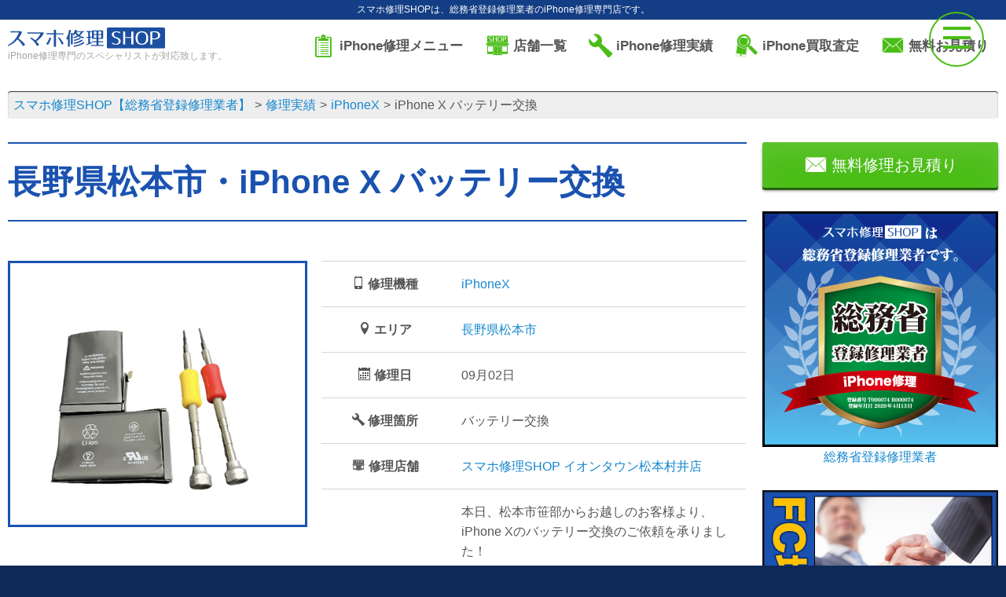

--- FILE ---
content_type: text/html; charset=UTF-8
request_url: https://iphone-re.shop/repair_result/123782/
body_size: 41735
content:
<!DOCTYPE html>
<!--[if lt IE 7]>
<html class="ie6" lang="ja"> <![endif]-->
<!--[if IE 7]>
<html class="i7" lang="ja"> <![endif]-->
<!--[if IE 8]>
<html class="ie" lang="ja"> <![endif]-->
<!--[if gt IE 8]><!-->
<html lang="ja">
	<!--<![endif]-->
	<head prefix="og: http://ogp.me/ns# fb: http://ogp.me/ns/fb# article: http://ogp.me/ns/article#">
		<!-- Google Tag Manager -->
		<script>(function(w,d,s,l,i){w[l]=w[l]||[];w[l].push({'gtm.start':
		new Date().getTime(),event:'gtm.js'});var f=d.getElementsByTagName(s)[0],
		j=d.createElement(s),dl=l!='dataLayer'?'&l='+l:'';j.async=true;j.src=
		'https://www.googletagmanager.com/gtm.js?id='+i+dl;f.parentNode.insertBefore(j,f);
		})(window,document,'script','dataLayer','GTM-WSB8P2Q');</script>
		<!-- End Google Tag Manager -->
		<meta charset="UTF-8" >
		<meta name="viewport" content="width=device-width,initial-scale=1.0,user-scalable=yes">
							<meta name="description" content="画面修理・バッテリー交換など、iPhoneの修理ならスマホ修理SHOPiPhone X バッテリー交換へご来店ください。故障かな？と思ったら、まずはお気軽にご相談ください！">
		<meta name="keywords" content="iPhone修理,バッテリー交換,画面割れ,iPad修理,水没修理">
			<title>iPhone X バッテリー交換 | スマホ修理SHOP</title>
		<link rel="stylesheet" href="https://cdn.icomoon.io/53450/iphone-reshop/style.css?fwfsi5">
		<link rel="shortcut icon" href="/favicon.ico">
		<link rel="apple-touch-icon" size="152x152" href="/apple-touch-icon.png">
		<!--[if lt IE 9]>
		<script src="https://iphone-re.shop/wp-content/themes/stinger8/js/html5shiv.js"></script>
		<![endif]-->
		
		<!-- Open Graph Meta Tags -->
		<meta property="og:site_name" content="スマホ修理SHOP【総務省登録修理業者】">
		<meta property="og:title" content="スマホ修理SHOP | 専門のスペシャリストが対応します" />
		<meta property="og:description" content="スマホ修理SHOPは、専門のスペシャリストが迅速かつ丁寧にiPhoneの修理を行います。各店舗で高品質なサービスを提供しています。" />
		<meta property="og:image" content="https://iphone-re.shop/img/soumusho-min.png" />
		<meta property="og:url" content="https://iphone-re.shop/" />

		<!-- Twitter Card Meta Tags -->
		<meta name="twitter:card" content="summary_large_image" />
		<meta name="twitter:title" content="スマホ修理SHOP | 専門のスペシャリストが対応します" />
		<meta name="twitter:description" content="スマホ修理SHOPは、専門のスペシャリストが迅速かつ丁寧にiPhoneの修理を行います。各店舗で高品質なサービスを提供しています。" />
		<meta name="twitter:image" content="https://iphone-re.shop/img/soumusho-min.png" />
		<meta name="twitter:url" content="https://iphone-re.shop/" />


		<meta name='robots' content='max-image-preview:large' />
<link rel='stylesheet' id='wp-block-library-css'  href='https://iphone-re.shop/wp-includes/css/dist/block-library/style.min.css?ver=6.0.3' type='text/css' media='all' />
<style id='global-styles-inline-css' type='text/css'>
body{--wp--preset--color--black: #000000;--wp--preset--color--cyan-bluish-gray: #abb8c3;--wp--preset--color--white: #ffffff;--wp--preset--color--pale-pink: #f78da7;--wp--preset--color--vivid-red: #cf2e2e;--wp--preset--color--luminous-vivid-orange: #ff6900;--wp--preset--color--luminous-vivid-amber: #fcb900;--wp--preset--color--light-green-cyan: #7bdcb5;--wp--preset--color--vivid-green-cyan: #00d084;--wp--preset--color--pale-cyan-blue: #8ed1fc;--wp--preset--color--vivid-cyan-blue: #0693e3;--wp--preset--color--vivid-purple: #9b51e0;--wp--preset--gradient--vivid-cyan-blue-to-vivid-purple: linear-gradient(135deg,rgba(6,147,227,1) 0%,rgb(155,81,224) 100%);--wp--preset--gradient--light-green-cyan-to-vivid-green-cyan: linear-gradient(135deg,rgb(122,220,180) 0%,rgb(0,208,130) 100%);--wp--preset--gradient--luminous-vivid-amber-to-luminous-vivid-orange: linear-gradient(135deg,rgba(252,185,0,1) 0%,rgba(255,105,0,1) 100%);--wp--preset--gradient--luminous-vivid-orange-to-vivid-red: linear-gradient(135deg,rgba(255,105,0,1) 0%,rgb(207,46,46) 100%);--wp--preset--gradient--very-light-gray-to-cyan-bluish-gray: linear-gradient(135deg,rgb(238,238,238) 0%,rgb(169,184,195) 100%);--wp--preset--gradient--cool-to-warm-spectrum: linear-gradient(135deg,rgb(74,234,220) 0%,rgb(151,120,209) 20%,rgb(207,42,186) 40%,rgb(238,44,130) 60%,rgb(251,105,98) 80%,rgb(254,248,76) 100%);--wp--preset--gradient--blush-light-purple: linear-gradient(135deg,rgb(255,206,236) 0%,rgb(152,150,240) 100%);--wp--preset--gradient--blush-bordeaux: linear-gradient(135deg,rgb(254,205,165) 0%,rgb(254,45,45) 50%,rgb(107,0,62) 100%);--wp--preset--gradient--luminous-dusk: linear-gradient(135deg,rgb(255,203,112) 0%,rgb(199,81,192) 50%,rgb(65,88,208) 100%);--wp--preset--gradient--pale-ocean: linear-gradient(135deg,rgb(255,245,203) 0%,rgb(182,227,212) 50%,rgb(51,167,181) 100%);--wp--preset--gradient--electric-grass: linear-gradient(135deg,rgb(202,248,128) 0%,rgb(113,206,126) 100%);--wp--preset--gradient--midnight: linear-gradient(135deg,rgb(2,3,129) 0%,rgb(40,116,252) 100%);--wp--preset--duotone--dark-grayscale: url('#wp-duotone-dark-grayscale');--wp--preset--duotone--grayscale: url('#wp-duotone-grayscale');--wp--preset--duotone--purple-yellow: url('#wp-duotone-purple-yellow');--wp--preset--duotone--blue-red: url('#wp-duotone-blue-red');--wp--preset--duotone--midnight: url('#wp-duotone-midnight');--wp--preset--duotone--magenta-yellow: url('#wp-duotone-magenta-yellow');--wp--preset--duotone--purple-green: url('#wp-duotone-purple-green');--wp--preset--duotone--blue-orange: url('#wp-duotone-blue-orange');--wp--preset--font-size--small: 13px;--wp--preset--font-size--medium: 20px;--wp--preset--font-size--large: 36px;--wp--preset--font-size--x-large: 42px;}.has-black-color{color: var(--wp--preset--color--black) !important;}.has-cyan-bluish-gray-color{color: var(--wp--preset--color--cyan-bluish-gray) !important;}.has-white-color{color: var(--wp--preset--color--white) !important;}.has-pale-pink-color{color: var(--wp--preset--color--pale-pink) !important;}.has-vivid-red-color{color: var(--wp--preset--color--vivid-red) !important;}.has-luminous-vivid-orange-color{color: var(--wp--preset--color--luminous-vivid-orange) !important;}.has-luminous-vivid-amber-color{color: var(--wp--preset--color--luminous-vivid-amber) !important;}.has-light-green-cyan-color{color: var(--wp--preset--color--light-green-cyan) !important;}.has-vivid-green-cyan-color{color: var(--wp--preset--color--vivid-green-cyan) !important;}.has-pale-cyan-blue-color{color: var(--wp--preset--color--pale-cyan-blue) !important;}.has-vivid-cyan-blue-color{color: var(--wp--preset--color--vivid-cyan-blue) !important;}.has-vivid-purple-color{color: var(--wp--preset--color--vivid-purple) !important;}.has-black-background-color{background-color: var(--wp--preset--color--black) !important;}.has-cyan-bluish-gray-background-color{background-color: var(--wp--preset--color--cyan-bluish-gray) !important;}.has-white-background-color{background-color: var(--wp--preset--color--white) !important;}.has-pale-pink-background-color{background-color: var(--wp--preset--color--pale-pink) !important;}.has-vivid-red-background-color{background-color: var(--wp--preset--color--vivid-red) !important;}.has-luminous-vivid-orange-background-color{background-color: var(--wp--preset--color--luminous-vivid-orange) !important;}.has-luminous-vivid-amber-background-color{background-color: var(--wp--preset--color--luminous-vivid-amber) !important;}.has-light-green-cyan-background-color{background-color: var(--wp--preset--color--light-green-cyan) !important;}.has-vivid-green-cyan-background-color{background-color: var(--wp--preset--color--vivid-green-cyan) !important;}.has-pale-cyan-blue-background-color{background-color: var(--wp--preset--color--pale-cyan-blue) !important;}.has-vivid-cyan-blue-background-color{background-color: var(--wp--preset--color--vivid-cyan-blue) !important;}.has-vivid-purple-background-color{background-color: var(--wp--preset--color--vivid-purple) !important;}.has-black-border-color{border-color: var(--wp--preset--color--black) !important;}.has-cyan-bluish-gray-border-color{border-color: var(--wp--preset--color--cyan-bluish-gray) !important;}.has-white-border-color{border-color: var(--wp--preset--color--white) !important;}.has-pale-pink-border-color{border-color: var(--wp--preset--color--pale-pink) !important;}.has-vivid-red-border-color{border-color: var(--wp--preset--color--vivid-red) !important;}.has-luminous-vivid-orange-border-color{border-color: var(--wp--preset--color--luminous-vivid-orange) !important;}.has-luminous-vivid-amber-border-color{border-color: var(--wp--preset--color--luminous-vivid-amber) !important;}.has-light-green-cyan-border-color{border-color: var(--wp--preset--color--light-green-cyan) !important;}.has-vivid-green-cyan-border-color{border-color: var(--wp--preset--color--vivid-green-cyan) !important;}.has-pale-cyan-blue-border-color{border-color: var(--wp--preset--color--pale-cyan-blue) !important;}.has-vivid-cyan-blue-border-color{border-color: var(--wp--preset--color--vivid-cyan-blue) !important;}.has-vivid-purple-border-color{border-color: var(--wp--preset--color--vivid-purple) !important;}.has-vivid-cyan-blue-to-vivid-purple-gradient-background{background: var(--wp--preset--gradient--vivid-cyan-blue-to-vivid-purple) !important;}.has-light-green-cyan-to-vivid-green-cyan-gradient-background{background: var(--wp--preset--gradient--light-green-cyan-to-vivid-green-cyan) !important;}.has-luminous-vivid-amber-to-luminous-vivid-orange-gradient-background{background: var(--wp--preset--gradient--luminous-vivid-amber-to-luminous-vivid-orange) !important;}.has-luminous-vivid-orange-to-vivid-red-gradient-background{background: var(--wp--preset--gradient--luminous-vivid-orange-to-vivid-red) !important;}.has-very-light-gray-to-cyan-bluish-gray-gradient-background{background: var(--wp--preset--gradient--very-light-gray-to-cyan-bluish-gray) !important;}.has-cool-to-warm-spectrum-gradient-background{background: var(--wp--preset--gradient--cool-to-warm-spectrum) !important;}.has-blush-light-purple-gradient-background{background: var(--wp--preset--gradient--blush-light-purple) !important;}.has-blush-bordeaux-gradient-background{background: var(--wp--preset--gradient--blush-bordeaux) !important;}.has-luminous-dusk-gradient-background{background: var(--wp--preset--gradient--luminous-dusk) !important;}.has-pale-ocean-gradient-background{background: var(--wp--preset--gradient--pale-ocean) !important;}.has-electric-grass-gradient-background{background: var(--wp--preset--gradient--electric-grass) !important;}.has-midnight-gradient-background{background: var(--wp--preset--gradient--midnight) !important;}.has-small-font-size{font-size: var(--wp--preset--font-size--small) !important;}.has-medium-font-size{font-size: var(--wp--preset--font-size--medium) !important;}.has-large-font-size{font-size: var(--wp--preset--font-size--large) !important;}.has-x-large-font-size{font-size: var(--wp--preset--font-size--x-large) !important;}
</style>
<link rel='stylesheet' id='font-awesome-css'  href='https://iphone-re.shop/wp-content/themes/stinger8/css/fontawesome/css/font-awesome.min.css?ver=4.5.0' type='text/css' media='all' />
<link rel='stylesheet' id='style-css'  href='https://iphone-re.shop/wp-content/themes/stinger8/style.css?ver=6.0.3' type='text/css' media='all' />
<script type='text/javascript' src='//ajax.googleapis.com/ajax/libs/jquery/1.11.3/jquery.min.js?ver=1.11.3' id='jquery-js'></script>
<link rel="https://api.w.org/" href="https://iphone-re.shop/wp-json/" /><link rel="canonical" href="https://iphone-re.shop/repair_result/123782/" />
<link rel='shortlink' href='https://iphone-re.shop/?p=123782' />
<link rel="alternate" type="application/json+oembed" href="https://iphone-re.shop/wp-json/oembed/1.0/embed?url=https%3A%2F%2Fiphone-re.shop%2Frepair_result%2F123782%2F" />
<link rel="alternate" type="text/xml+oembed" href="https://iphone-re.shop/wp-json/oembed/1.0/embed?url=https%3A%2F%2Fiphone-re.shop%2Frepair_result%2F123782%2F&#038;format=xml" />
		<script>
		//スムーズスクロール
		jQuery(function(){
		jQuery('a[href^="#"]').click(function() {// # クリック処理
		var speed = 400; //スクロール速度ミリ秒
		var href= jQuery(this).attr("href"); // アンカーの値取
		// 移動先を取得
		var target = jQuery(href == "#" || href == "" ? 'html' : href);
		var position = target.offset().top;// 移動先を数値で取得
		// スムーススクロール
		jQuery('body,html').animate({scrollTop:position}, speed, 'swing');
		return false;
		});
		});
		</script>
	</head>
			<body class="repair_result-template-default single single-repair_result postid-123782">
			<!-- Google Tag Manager (noscript) -->
	<noscript><iframe src="https://www.googletagmanager.com/ns.html?id=GTM-WSB8P2Q"
	height="0" width="0" style="display:none;visibility:hidden"></iframe></noscript>
	<!-- End Google Tag Manager (noscript) -->
	<!-- 追従バナー -->
		<script>
		jQuery(document).ready(function($) {
			$("#hideButton").click(function() {
				$("#stickyBanner").hide("dn");
				});
		});
	</script>
	<!-- end 追従バナー -->
		<div id="page" class="site pure-container" data-effect="pure-effect-push">
			<input type="checkbox" id="pure-toggle-right" class="pure-toggle" data-toggle="right"/>
			<label class="pure-toggle-label" for="pure-toggle-right" data-toggle-label="right"><span class="pure-toggle-icon"></span></label>
			<nav class="pure-drawer" data-position="right">				
				<ul>
	<li><a href="https://iphone-re.shop/" class="df df-ai-center"><span class="i-home fs20"></span>&nbsp;トップ</a></li>
		<li><a href="/menu/" class="df df-ai-center"><span class="i-clipboard1 fs20"></span>&nbsp;iPhone修理メニュー</a></li>
	<li><a href="/appraisal/" class="df df-ai-center"><span class="i-iphone-appraisal fs20"></span>&nbsp;iPhone買取査定</a></li>
	<li><a href="/shop/" class="df df-ai-center"><span class="i-shop-iphone fs20"></span>&nbsp;店舗一覧</a></li>
	<li><a href="/repair_result/" class="df df-ai-center"><span class="i-wrench fs20"></span>&nbsp;iPhone修理実績</a></li>
	<li><a href="/category/news/" class="df df-ai-center"><span class="i-megaphone fs20"></span>&nbsp;お知らせ</a></li>
	<li><a href="/fc/" class="df df-ai-center"><span class="i-shake fs20"></span>&nbsp;FC募集</a></li>
	<li><a href="/inquiry/" class="df df-ai-center"><span class="i-envelope fs20"></span>&nbsp;お問い合わせ</a></li>
</ul>			</nav>
			<div class="pure-pusher-container">
				<div class="pure-pusher">
					<div class="pure-overlay"></div>
					<div class="hdr-dscr tac sp-tal fs12">
						<p class="white fwn">						スマホ修理SHOPは、総務省登録修理業者のiPhone修理専門店です。</p>
					</div>
					<div id="st-ami" class="bg-white">
						<div id="wrapper">
							<div id="wrapper-in">
								<header class="mb20">
									<div id="headbox-bg">
										<div class="cf" id="headbox">
																						<div id="header-l">
												<a href="https://iphone-re.shop/">
													<figure class="logo"><img src="/img/logo.svg" alt="スマホ修理SHOP【総務省登録修理業者】"></figure>
												</a>
																									<p class="descr">iPhone修理専門のスペシャリストが対応致します。</p>
																							</div>
																						<div id="header-r">
												<nav class="menu mb5">
													<ul class="li-dib">
														<li><a href="/menu/" class="df df-jc-center df-ai-center"><span class="i-clipboard1 accent-color fs30 mr5"></span><span>iPhone修理メニュー</span></a></li>
<li><a href="/shop/" class="df df-jc-center df-ai-center"><span class="i-shop-iphone accent-color fs30 mr5"></span><span>店舗一覧</span></a></li>
<li><a href="/repair_result/" class="df df-jc-center df-ai-center"><span class="i-wrench accent-color fs30 mr5"></span><span>iPhone修理実績</span></a></li>
<li><a href="/appraisal/" class="df df-jc-center df-ai-center"><span class="i-iphone-appraisal accent-color fs30 mr5"></span><span>iPhone買取査定</span></a></li>
<li><a href="/inquiry/" class="df df-jc-center df-ai-center"><span class="i-envelope accent-color fs30 mr5"></span><span>無料お見積り</span></a></li>													</ul>
												</nav>
											</div>
																					</div>
									</div>
																										</header>
																<section class="container breadcrumb-box mb30">
									<ol class="breadcrumb breadcrumb-global" itemscope itemtype="http://schema.org/BreadcrumbList">
										<!-- Breadcrumb NavXT 7.1.0 -->
<li itemprop="itemListElement" itemscope itemtype="https://schema.org/ListItem"><a itemprop="item" href="https://iphone-re.shop"><span itemprop="name">スマホ修理SHOP【総務省登録修理業者】</span></a><meta itemprop="position" content="1"></li>
<li itemprop="itemListElement" itemscope itemtype="https://schema.org/ListItem"><a itemprop="item" href="https://iphone-re.shop/repair_result/"><span itemprop="name">修理実績</span></a><meta itemprop="position" content="2"></li>
<li itemprop="itemListElement" itemscope itemtype="https://schema.org/ListItem"><a itemprop="item" href="https://iphone-re.shop/model/iphonex/"><span itemprop="name">iPhoneX</span></a><meta itemprop="position" content="3"></li>
<li itemprop="itemListElement" itemscope itemtype="https://schema.org/ListItem"><span itemprop="name">iPhone X バッテリー交換</span><meta itemprop="position" content="4"></li>
									</ol>
								</section>
																<article id="content-w">
<div id="content" class="clearfix">
	<div id="contentInner">
		<div class="st-main">
			<article>
								<header class="df df-ai-center ttl-single-result container mb50 sp-mb20">
					<h1>長野県松本市・iPhone X バッテリー交換</h1>
				</header>
								<section class="container cf mb50">
										<div class="col span-5 mb10">
						<figure class="border-main-color border-3px sp-w70p center">
							<img class="ready-img" src="/img/loader.svg" data-src="https://iphone-re.shop/wp-content/uploads/2023/09/8DA50EC1-259E-4D79-BFA8-E83957669BBA.jpeg" alt="iPhone X バッテリー交換" />
						</figure>
					</div>
					<div class="col span-7">
						<table class="table table-bordered table-big">
							<tbody>
								<tr>
									<th class="w30p sp-w40p"><span class="i-mobile"></span>&nbsp;修理機種</th>
									<td><a href="/model/iphonex" class="uppercase">iPhoneX</a></td>
								</tr>
																<tr>
									<th><span class="i-location"></span>&nbsp;エリア</th>
									<td><a href="https://iphone-re.shop/area/matsumotoshi/" rel="tag">長野県松本市</a></td>
								</tr>
															<tr>
									<th><span class="i-calendar"></span>&nbsp;修理日</th><td><time datatime="2023-09-02">09月02日</time></td>
								</tr>
								<tr>
									<th><span class="i-wrench"></span>&nbsp;修理箇所</th><td>バッテリー交換</td>
								</tr>
								<tr>
									<th><span class="i-shop-iphone"></span>&nbsp;修理店舗</th>
									<td><a href="/shop/matsumotomurai" class="uppercase">スマホ修理SHOP&nbsp;イオンタウン松本村井店</a></td>
								</tr>
								<tr>
																	<th><span class="i-bubble"></span>&nbsp;コメント</th>
									<td>本日、松本市笹部からお越しのお客様より、iPhone Xのバッテリー交換のご依頼を承りました！<br />
<br />
長期使用されている為か、バッテリーが最近膨張し始めた為交換してほしいと、通りがかりにお越し下さいました！<br />
<br />
最大容量も70%まで低下しており危険な状況でしたので、取り急ぎ作業を進めさせて頂きました！<br />
30分ほどで作業は完了し、動作確認もバッチリです！<br />
ありがとうございました^_^<br />
<br />
当店はお客様の大切なiPhoneを修理する【総務省登録修理業者】となりますのでご安心ください。<br />
<br />
iPhone修理だけでなく、iPadやiPad、ニンテンドースイッチなどの修理も承っております。お気軽にご相談くださいませ！<br />
皆様のご来店を心よりお待ちしております。</td>
								

								</tr>
							</tbody>
						</table>
					</div>
				</section>
												<section class="mb50"><header class="ttl-main container">
		<h2>その他のiPhoneXの修理実績</h2>
	</header>
<ul class="df li-repair-result is-col3">
				<li class="mb20">
	<h3 class="pv10"><a href="https://iphone-re.shop/repair_result/263629/">iPhone X 液晶交換</a></h3>
		<div class="bt-main bw2 pt20 mt-auto">
		<a href="https://iphone-re.shop/repair_result/263629/" class="img-repair db">
			<figure class="mb15 border-main-color border-3px img-wrapper-square">
				<img class="ready-img img-inner" src="/img/loader.svg" data-src="https://iphone-re.shop/wp-content/uploads/2026/01/Photoroom_20260123_142122-300x300.jpg" alt="iPhone X 液晶交換" />
			</figure>
		</a>
		<table class="table-repair table fs14 mb10">
			<tbody>
				<tr>
					<th class="nowrap w33p">機種</th>
					<td>
						<a href="/model/iphonex">iPhoneXの修理</a>					</td>
				</tr>
				<tr>
					<th class="nowrap">修理日</th>
					<td><time datatime="2026-01-23">01月23日</time></td>
				</tr>
				<tr>
					<th class="nowrap">修理箇所</th>
					<td>バッテリー交換</td>
				</tr>
				<tr>
					<th class="nowrap">修理店舗</th>
					<td><a href="/shop/fukushima" class="db">エスパル福島店</a></td>
				</tr>
			</tbody>
		</table>
		<div class="tac"><a href="https://iphone-re.shop/repair_result/263629/" class="btn btn-blue">修理の詳細</a></div>
	</div>
</li>		<li class="mb20">
	<h3 class="pv10"><a href="https://iphone-re.shop/repair_result/263359/">【充電の減りが早い】iPhoneX バッテリー交換修理</a></h3>
		<div class="bt-main bw2 pt20 mt-auto">
		<a href="https://iphone-re.shop/repair_result/263359/" class="img-repair db">
			<figure class="mb15 border-main-color border-3px img-wrapper-square">
				<img class="ready-img img-inner" src="/img/loader.svg" data-src="https://iphone-re.shop/wp-content/uploads/2026/01/Photoroom_20260122_101405-300x300.jpg" alt="【充電の減りが早い】iPhoneX バッテリー交換修理" />
			</figure>
		</a>
		<table class="table-repair table fs14 mb10">
			<tbody>
				<tr>
					<th class="nowrap w33p">機種</th>
					<td>
						<a href="/model/iphonex">iPhoneXの修理</a>					</td>
				</tr>
				<tr>
					<th class="nowrap">修理日</th>
					<td><time datatime="2026-01-23">01月23日</time></td>
				</tr>
				<tr>
					<th class="nowrap">修理箇所</th>
					<td>バッテリー交換</td>
				</tr>
				<tr>
					<th class="nowrap">修理店舗</th>
					<td><a href="/shop/odate" class="db">イオンスーパーセンター大館店</a></td>
				</tr>
			</tbody>
		</table>
		<div class="tac"><a href="https://iphone-re.shop/repair_result/263359/" class="btn btn-blue">修理の詳細</a></div>
	</div>
</li>		<li class="mb20">
	<h3 class="pv10"><a href="https://iphone-re.shop/repair_result/263357/">【液晶割れ】「iPhoneX 液晶交換修理」</a></h3>
		<div class="bt-main bw2 pt20 mt-auto">
		<a href="https://iphone-re.shop/repair_result/263357/" class="img-repair db">
			<figure class="mb15 border-main-color border-3px img-wrapper-square">
				<img class="ready-img img-inner" src="/img/loader.svg" data-src="https://iphone-re.shop/wp-content/uploads/2026/01/Photoroom_20260122_101350-300x300.jpg" alt="【液晶割れ】「iPhoneX 液晶交換修理」" />
			</figure>
		</a>
		<table class="table-repair table fs14 mb10">
			<tbody>
				<tr>
					<th class="nowrap w33p">機種</th>
					<td>
						<a href="/model/iphonex">iPhoneXの修理</a>					</td>
				</tr>
				<tr>
					<th class="nowrap">修理日</th>
					<td><time datatime="2026-01-23">01月23日</time></td>
				</tr>
				<tr>
					<th class="nowrap">修理箇所</th>
					<td>液晶交換</td>
				</tr>
				<tr>
					<th class="nowrap">修理店舗</th>
					<td><a href="/shop/odate" class="db">イオンスーパーセンター大館店</a></td>
				</tr>
			</tbody>
		</table>
		<div class="tac"><a href="https://iphone-re.shop/repair_result/263357/" class="btn btn-blue">修理の詳細</a></div>
	</div>
</li>		<li class="mb20">
	<h3 class="pv10"><a href="https://iphone-re.shop/repair_result/263504/">iPhoneX　フロントパネル交換</a></h3>
		<div class="bt-main bw2 pt20 mt-auto">
		<a href="https://iphone-re.shop/repair_result/263504/" class="img-repair db">
			<figure class="mb15 border-main-color border-3px img-wrapper-square">
				<img class="ready-img img-inner" src="/img/loader.svg" data-src="https://iphone-re.shop/wp-content/uploads/2026/01/Photoroom_20260122_204442-300x300.jpg" alt="iPhoneX　フロントパネル交換" />
			</figure>
		</a>
		<table class="table-repair table fs14 mb10">
			<tbody>
				<tr>
					<th class="nowrap w33p">機種</th>
					<td>
						<a href="/model/iphonex">iPhoneXの修理</a>					</td>
				</tr>
				<tr>
					<th class="nowrap">修理日</th>
					<td><time datatime="2026-01-22">01月22日</time></td>
				</tr>
				<tr>
					<th class="nowrap">修理箇所</th>
					<td>フロントパネル交換</td>
				</tr>
				<tr>
					<th class="nowrap">修理店舗</th>
					<td><a href="/shop/tomiya" class="db">イオンモール富谷店</a></td>
				</tr>
			</tbody>
		</table>
		<div class="tac"><a href="https://iphone-re.shop/repair_result/263504/" class="btn btn-blue">修理の詳細</a></div>
	</div>
</li>		<li class="mb20">
	<h3 class="pv10"><a href="https://iphone-re.shop/repair_result/263498/">iPhoneX フロントパネル交換</a></h3>
		<div class="bt-main bw2 pt20 mt-auto">
		<a href="https://iphone-re.shop/repair_result/263498/" class="img-repair db">
			<figure class="mb15 border-main-color border-3px img-wrapper-square">
				<img class="ready-img img-inner" src="/img/loader.svg" data-src="https://iphone-re.shop/wp-content/uploads/2026/01/Photoroom_20251230_17303911-300x300.jpg" alt="iPhoneX フロントパネル交換" />
			</figure>
		</a>
		<table class="table-repair table fs14 mb10">
			<tbody>
				<tr>
					<th class="nowrap w33p">機種</th>
					<td>
						<a href="/model/iphonex">iPhoneXの修理</a>					</td>
				</tr>
				<tr>
					<th class="nowrap">修理日</th>
					<td><time datatime="2026-01-22">01月22日</time></td>
				</tr>
				<tr>
					<th class="nowrap">修理箇所</th>
					<td>フロントパネル交換</td>
				</tr>
				<tr>
					<th class="nowrap">修理店舗</th>
					<td><a href="/shop/mv-hachikengojo" class="db">マックスバリュ八軒5条店</a></td>
				</tr>
			</tbody>
		</table>
		<div class="tac"><a href="https://iphone-re.shop/repair_result/263498/" class="btn btn-blue">修理の詳細</a></div>
	</div>
</li>		<li class="mb20">
	<h3 class="pv10"><a href="https://iphone-re.shop/repair_result/263284/">iPhoneX アイフォンX バッテリー交換</a></h3>
		<div class="bt-main bw2 pt20 mt-auto">
		<a href="https://iphone-re.shop/repair_result/263284/" class="img-repair db">
			<figure class="mb15 border-main-color border-3px img-wrapper-square">
				<img class="ready-img img-inner" src="/img/loader.svg" data-src="https://iphone-re.shop/wp-content/uploads/2026/01/IMG_5474-300x300.jpg" alt="iPhoneX アイフォンX バッテリー交換" />
			</figure>
		</a>
		<table class="table-repair table fs14 mb10">
			<tbody>
				<tr>
					<th class="nowrap w33p">機種</th>
					<td>
						<a href="/model/iphonex">iPhoneXの修理</a>					</td>
				</tr>
				<tr>
					<th class="nowrap">修理日</th>
					<td><time datatime="2026-01-21">01月21日</time></td>
				</tr>
				<tr>
					<th class="nowrap">修理箇所</th>
					<td>バッテリー交換</td>
				</tr>
				<tr>
					<th class="nowrap">修理店舗</th>
					<td><a href="/shop/mv-misawaoomachi" class="db">マックスバリュ三沢大町店</a></td>
				</tr>
			</tbody>
		</table>
		<div class="tac"><a href="https://iphone-re.shop/repair_result/263284/" class="btn btn-blue">修理の詳細</a></div>
	</div>
</li>		<li class="mb20">
	<h3 class="pv10"><a href="https://iphone-re.shop/repair_result/263172/">iPhone X 液晶交換</a></h3>
		<div class="bt-main bw2 pt20 mt-auto">
		<a href="https://iphone-re.shop/repair_result/263172/" class="img-repair db">
			<figure class="mb15 border-main-color border-3px img-wrapper-square">
				<img class="ready-img img-inner" src="/img/loader.svg" data-src="https://iphone-re.shop/wp-content/uploads/2026/01/8068d2fd38d1f4567239e69750ab0927-300x300.jpg" alt="iPhone X 液晶交換" />
			</figure>
		</a>
		<table class="table-repair table fs14 mb10">
			<tbody>
				<tr>
					<th class="nowrap w33p">機種</th>
					<td>
						<a href="/model/iphonex">iPhoneXの修理</a>					</td>
				</tr>
				<tr>
					<th class="nowrap">修理日</th>
					<td><time datatime="2026-01-21">01月21日</time></td>
				</tr>
				<tr>
					<th class="nowrap">修理箇所</th>
					<td>液晶交換</td>
				</tr>
				<tr>
					<th class="nowrap">修理店舗</th>
					<td><a href="/shop/granmartizumi" class="db">グランマート泉店</a></td>
				</tr>
			</tbody>
		</table>
		<div class="tac"><a href="https://iphone-re.shop/repair_result/263172/" class="btn btn-blue">修理の詳細</a></div>
	</div>
</li>		<li class="mb20">
	<h3 class="pv10"><a href="https://iphone-re.shop/repair_result/263126/">iPhoneX 液晶パネル交換</a></h3>
		<div class="bt-main bw2 pt20 mt-auto">
		<a href="https://iphone-re.shop/repair_result/263126/" class="img-repair db">
			<figure class="mb15 border-main-color border-3px img-wrapper-square">
				<img class="ready-img img-inner" src="/img/loader.svg" data-src="https://iphone-re.shop/wp-content/uploads/2026/01/Screenshot_20260120_175624_Chrome-300x300.png" alt="iPhoneX 液晶パネル交換" />
			</figure>
		</a>
		<table class="table-repair table fs14 mb10">
			<tbody>
				<tr>
					<th class="nowrap w33p">機種</th>
					<td>
						<a href="/model/iphonex">iPhoneXの修理</a>					</td>
				</tr>
				<tr>
					<th class="nowrap">修理日</th>
					<td><time datatime="2026-01-20">01月20日</time></td>
				</tr>
				<tr>
					<th class="nowrap">修理箇所</th>
					<td>フロントパネル交換</td>
				</tr>
				<tr>
					<th class="nowrap">修理店舗</th>
					<td><a href="/shop/monaka" class="db">monaka店</a></td>
				</tr>
			</tbody>
		</table>
		<div class="tac"><a href="https://iphone-re.shop/repair_result/263126/" class="btn btn-blue">修理の詳細</a></div>
	</div>
</li>		<li class="mb20">
	<h3 class="pv10"><a href="https://iphone-re.shop/repair_result/263077/">iPhoneX バッテリー交換修理</a></h3>
		<div class="bt-main bw2 pt20 mt-auto">
		<a href="https://iphone-re.shop/repair_result/263077/" class="img-repair db">
			<figure class="mb15 border-main-color border-3px img-wrapper-square">
				<img class="ready-img img-inner" src="/img/loader.svg" data-src="https://iphone-re.shop/wp-content/uploads/2026/01/XBT1223-300x300.jpg" alt="iPhoneX バッテリー交換修理" />
			</figure>
		</a>
		<table class="table-repair table fs14 mb10">
			<tbody>
				<tr>
					<th class="nowrap w33p">機種</th>
					<td>
						<a href="/model/iphonex">iPhoneXの修理</a>					</td>
				</tr>
				<tr>
					<th class="nowrap">修理日</th>
					<td><time datatime="2026-01-20">01月20日</time></td>
				</tr>
				<tr>
					<th class="nowrap">修理箇所</th>
					<td>バッテリー交換</td>
				</tr>
				<tr>
					<th class="nowrap">修理店舗</th>
					<td><a href="/shop/honjoji" class="db">マルイ本成寺店</a></td>
				</tr>
			</tbody>
		</table>
		<div class="tac"><a href="https://iphone-re.shop/repair_result/263077/" class="btn btn-blue">修理の詳細</a></div>
	</div>
</li>		<li class="mb20">
	<h3 class="pv10"><a href="https://iphone-re.shop/repair_result/262872/">iPhone X バッテリー交換</a></h3>
		<div class="bt-main bw2 pt20 mt-auto">
		<a href="https://iphone-re.shop/repair_result/262872/" class="img-repair db">
			<figure class="mb15 border-main-color border-3px img-wrapper-square">
				<img class="ready-img img-inner" src="/img/loader.svg" data-src="https://iphone-re.shop/wp-content/uploads/2026/01/ad55756eaf95abb5065ca3e0d923ccf3-300x300.jpg" alt="iPhone X バッテリー交換" />
			</figure>
		</a>
		<table class="table-repair table fs14 mb10">
			<tbody>
				<tr>
					<th class="nowrap w33p">機種</th>
					<td>
						<a href="/model/iphonex">iPhoneXの修理</a>					</td>
				</tr>
				<tr>
					<th class="nowrap">修理日</th>
					<td><time datatime="2026-01-20">01月20日</time></td>
				</tr>
				<tr>
					<th class="nowrap">修理箇所</th>
					<td>バッテリー交換</td>
				</tr>
				<tr>
					<th class="nowrap">修理店舗</th>
					<td><a href="/shop/granmartizumi" class="db">グランマート泉店</a></td>
				</tr>
			</tbody>
		</table>
		<div class="tac"><a href="https://iphone-re.shop/repair_result/262872/" class="btn btn-blue">修理の詳細</a></div>
	</div>
</li>		<li class="mb20">
	<h3 class="pv10"><a href="https://iphone-re.shop/repair_result/262986/">iPhoneX 液晶交換</a></h3>
		<div class="bt-main bw2 pt20 mt-auto">
		<a href="https://iphone-re.shop/repair_result/262986/" class="img-repair db">
			<figure class="mb15 border-main-color border-3px img-wrapper-square">
				<img class="ready-img img-inner" src="/img/loader.svg" data-src="https://iphone-re.shop/wp-content/uploads/2026/01/Photoroom_20260119_210022-300x300.jpg" alt="iPhoneX 液晶交換" />
			</figure>
		</a>
		<table class="table-repair table fs14 mb10">
			<tbody>
				<tr>
					<th class="nowrap w33p">機種</th>
					<td>
						<a href="/model/iphonex">iPhoneXの修理</a>					</td>
				</tr>
				<tr>
					<th class="nowrap">修理日</th>
					<td><time datatime="2026-01-19">01月19日</time></td>
				</tr>
				<tr>
					<th class="nowrap">修理箇所</th>
					<td>液晶交換</td>
				</tr>
				<tr>
					<th class="nowrap">修理店舗</th>
					<td><a href="/shop/nagano" class="db">MEGAドン・キホーテ長野店</a></td>
				</tr>
			</tbody>
		</table>
		<div class="tac"><a href="https://iphone-re.shop/repair_result/262986/" class="btn btn-blue">修理の詳細</a></div>
	</div>
</li>		<li class="mb20">
	<h3 class="pv10"><a href="https://iphone-re.shop/repair_result/262956/">iPhoneX　液晶交換</a></h3>
		<div class="bt-main bw2 pt20 mt-auto">
		<a href="https://iphone-re.shop/repair_result/262956/" class="img-repair db">
			<figure class="mb15 border-main-color border-3px img-wrapper-square">
				<img class="ready-img img-inner" src="/img/loader.svg" data-src="https://iphone-re.shop/wp-content/uploads/2026/01/Photoroom_20260119_171535-300x300.jpg" alt="iPhoneX　液晶交換" />
			</figure>
		</a>
		<table class="table-repair table fs14 mb10">
			<tbody>
				<tr>
					<th class="nowrap w33p">機種</th>
					<td>
						<a href="/model/iphonex">iPhoneXの修理</a>					</td>
				</tr>
				<tr>
					<th class="nowrap">修理日</th>
					<td><time datatime="2026-01-19">01月19日</time></td>
				</tr>
				<tr>
					<th class="nowrap">修理箇所</th>
					<td>液晶交換</td>
				</tr>
				<tr>
					<th class="nowrap">修理店舗</th>
					<td><a href="/shop/rifu-peargarden" class="db">利府ペアガーデン店</a></td>
				</tr>
			</tbody>
		</table>
		<div class="tac"><a href="https://iphone-re.shop/repair_result/262956/" class="btn btn-blue">修理の詳細</a></div>
	</div>
</li>	</ul>
<div class="mt30 tac">
	<a href="/model/iphonex" class="btn btn-green btn-large"><span class="i-wrench"></span>&nbsp;iPhoneXの修理実績一覧</a>
</div></section>
			</article>
		</div>
	</div>
	<aside id="side">
	<div class="st-aside">
		<section class="mb30">
			<div class="mb30">
				<a href="/inquiry/" onclick="gtag('event','inquiry-tap', {'event_category': 'click','event_label': 'side-common'});" class="btn btn-green btn-big db">
					<div class="df df-ai-center df-jc-center"><span class="i-envelope fs30 mr5"></span><span class="fs20">無料修理お見積り</span></div>
				</a>
			</div>
			<div class="tac mb30">
				<a href="https://www.soumu.go.jp/main_content/000648038.pdf" target="_blank">
					<figure>
						<img class="ready-img" src="/img/loader.svg" data-src="/img/soumusho-min.png" alt="総務省登録修理業者">						
						<figcaption>総務省登録修理業者</figcaption>
					</figure>
				</a>
			</div>
			<div class="tac mb30">
				<a href="/fc/" class="db">
					<figure>
						<img class="ready-img" src="/img/loader.svg" data-src="/img/bnr-fc-min.jpg" alt="画面割れ">
						<figcaption>加盟しやすさNo.1！</figcaption>
					</figure>
				</a>
			</div>
		</section>
									<section>
				<h3 class="ttl ttl-main">お知らせ</h3>
				<div class="kanren">
							<div class="mb20">
				<div class="blog_info">
					<p>2025/11/16</p>
				</div>
				<p class="kanren-t b"><a href="https://iphone-re.shop/251403/">スマホ修理SHOP札幌山鼻店 OPENのお知らせ</a></p>

				<div class="smanone2">
									</div>
			</div>
					<div class="mb20">
				<div class="blog_info">
					<p>2025/11/11</p>
				</div>
				<p class="kanren-t b"><a href="https://iphone-re.shop/249496/">スマホ修理SHOPエスパル福島リニューアルOPENのお知らせ</a></p>

				<div class="smanone2">
									</div>
			</div>
					<div class="mb20">
				<div class="blog_info">
					<p>2025/11/10</p>
				</div>
				<p class="kanren-t b"><a href="https://iphone-re.shop/249484/">スマホ修理SHOPフジ柳井店OPENのお知らせ</a></p>

				<div class="smanone2">
									</div>
			</div>
					<div class="mb20">
				<div class="blog_info">
					<p>2025/10/02</p>
				</div>
				<p class="kanren-t b"><a href="https://iphone-re.shop/242273/">スマホ修理SHOPマックスバリュ八軒5条店 OPENのお知らせ</a></p>

				<div class="smanone2">
									</div>
			</div>
					<div class="mb20">
				<div class="blog_info">
					<p>2025/09/13</p>
				</div>
				<p class="kanren-t b"><a href="https://iphone-re.shop/238388/">スマホ修理SHOPイオンスタイル山王店 OPENのお知らせ</a></p>

				<div class="smanone2">
									</div>
			</div>
				</div>			</section>
						<div>
			<section class="mb30 tac">
				<p class="ttl ttl-main">広告</p>
				<ul>
					<li class="mb10">
						<a href="https://sasugaya.jp" target="_blank">
							<figure><img class="ready-img mh70" src="/img/loader.svg" data-src="/img/bnr-sasugaya-min.jpg" alt="買取専門店さすがや"><figcaption class="mt5">高価買取専門店さすがや</figcaption></figure>
						</a>
					</li>
				</ul>
			</section>
		</div>

	</div>
</aside>
</div>
					</article><footer id="footer">
						<div class="p20 tac">
							<div id="footer-in">
							<div class="footermenust"><ul>
<li class="page_item page-item-21109"><a href="https://iphone-re.shop/appraisal/">iPhone・iPad買取金額査定</a></li>
<li class="page_item page-item-2 page_item_has_children"><a href="https://iphone-re.shop/menu/">iPhone修理メニュー</a></li>
<li class="page_item page-item-30 page_item_has_children"><a href="https://iphone-re.shop/inquiry/">お問い合わせ</a></li>
<li class="page_item page-item-3"><a href="https://iphone-re.shop/fc/">スマホ修理SHOPフランチャイズ加盟</a></li>
<li class="page_item page-item-1458"><a href="https://iphone-re.shop/trademark/">商標について</a></li>
<li class="page_item page-item-17252"><a href="https://iphone-re.shop/tempered-glass/">強化ガラス永久保証</a></li>
<li class="page_item page-item-79"><a href="https://iphone-re.shop/corporate/">運営会社</a></li>
</ul></div>
								<div class="footer-wbox clearfix">
									<div class="footer-c">
										<p class="footerlogo"><a href="https://iphone-re.shop/">スマホ修理SHOP【総務省登録修理業者】</a></p>
										<p class="fs14 lh16"><a href="https://iphone-re.shop/">iPhone修理専門のスペシャリストが対応致します。</a></p>
									</div>
								</div>
							</div>
						</div>
						<p class="copy">Copyright&nbsp;2026&nbsp;スマホ修理SHOP</p>
					</footer>
				</div>
			</div>
		</div>
		<div id="page-top"><a href="#" class="fa fa-angle-up"></a></div>
		</div>
	</div>
	<label class="pure-overlay" for="pure-toggle-right" data-overlay="right"></label>
</div>
<script type='text/javascript' src='https://iphone-re.shop/wp-includes/js/comment-reply.min.js?ver=6.0.3' id='comment-reply-js'></script>
<script type='text/javascript' src='https://iphone-re.shop/wp-content/themes/stinger8/js/base.js?ver=6.0.3' id='base-js'></script>
<script type='text/javascript' src='https://iphone-re.shop/wp-content/themes/stinger8/js/scroll.js?ver=6.0.3' id='scroll-js'></script>
<script src="/js/jquery.tada.js"></script>
<script>
	$(".ready-img").tada();
	Tada.setup({
		delay: 100,
		callback: function( i_element ) {
			$( i_element ).addClass( "loaded-img" );
		}
	});
	$(".ready-img").tada();
</script>
<script>
	$(function(){
		$(window).scroll(function (){
			$("#fade_id").each(function(){
				var imgPos = $(this).offset().top;
				var scroll = $(window).scrollTop();
				var windowHeight = $(window).height();
				if (scroll > imgPos - windowHeight + windowHeight/5){
				$(this).addClass("fade_on");
				} else {
				$(this).removeClass("fade_on");
				}
			});
		});
	});
</script>
</body>
</html>


--- FILE ---
content_type: image/svg+xml
request_url: https://iphone-re.shop/img/logo.svg
body_size: 4236
content:
<?xml version="1.0" encoding="UTF-8"?>
<svg id="_レイヤー_1" data-name="レイヤー_1" xmlns="http://www.w3.org/2000/svg" version="1.1" viewBox="0 0 216.4 29.4">
  <!-- Generator: Adobe Illustrator 29.1.0, SVG Export Plug-In . SVG Version: 2.1.0 Build 142)  -->
  <defs>
    <style>
      .st0 {
        fill: #1d4fa1;
      }
    </style>
  </defs>
  <g>
    <path class="st0" d="M86.8,4.4c-.4,2.2-1,4.2-1.6,6.2v15.6c0,.5-.3.7-.7.7h-1c-.5,0-.7-.3-.7-.7v-10.9c-.3.4-.5,1-.8,1.4-.3.5-.8.4-1,0l-.4-.7c-.1-.4-.1-.7,0-1,1.6-3,3-6.7,3.5-10.9.1-.5.4-.7.8-.7h1c.7,0,1,.3.8.8M88.5,23.7h-1c-.5,0-.7-.3-.7-.7v-14.7c0-.5.3-.7.7-.7h1c.5,0,.7.3.7.7v14.7c0,.5-.3.7-.7.7M95.1,4.1c-.1.3-.3.7-.4,1h9.6c.5,0,.7.3.7.7s-.3.7-.7.7h-1.4c-.8,1.8-2,3.4-3.9,4.8,1.6,1,3.4,1.6,5.3,2.2.5.1.7.4.5,1h0c-.1.5-.5.7-1,.7-2.7-.7-4.9-1.6-6.5-2.7-1.6,1-3.8,1.8-6,2.3-.4.1-.7,0-1-.4h0c-.1-.5,0-1,.4-1.1,1.6-.4,3.4-1.1,4.9-1.9-1.2-1-2.2-2-2.9-2.9-.4.7-1,1.4-1.5,2-.3.4-.7.4-1,0l-.5-.7c-.3-.4-.3-.7,0-1,1-1.2,1.9-3,2.7-5,.1-.4.4-.5.8-.5h1c.5.1.8.4.7,1M90.9,25.3c5.3-.8,9.5-2.4,12.8-4.9.4-.3.7-.3,1,0,.1.3.3.4.4.7.1.4.1.7-.3,1-3.3,2.3-7.7,3.9-13.3,4.8-.4.1-.7-.1-.8-.5v-.3c-.4-.3-.1-.5.3-.7M91.1,21.2c4.1-.8,7.6-2.2,10.3-4.1.4-.3.8-.1,1,.3l.3.5c.1.4,0,.7-.3,1-2.6,1.8-6.4,3.1-10.7,3.9-.4.1-.8-.1-.8-.5v-.3c-.4-.4-.3-.8.3-.8M99.7,15.8c-2,1.2-4.9,2.2-8.1,2.9-.4.1-.7-.1-.8-.5v-.3c-.3-.4-.1-.8.4-.8,3-.7,5.6-1.6,7.7-3,.4-.3.8-.1,1,.3v.5c.3.4.1.8-.1,1M97.4,10.1c1.2-.8,2.2-2,3-3.7h-6.1c1,1.6,2,2.7,3.1,3.7"/>
    <path class="st0" d="M114.8,6.4h-1.6v6.5h1.5c.5,0,.7.3.7.7s-.3.7-.7.7h-1.5v6.9c.4-.1,1-.4,1.5-.7.5-.3.8,0,1,.5h0c0,.5-.1.8-.5,1.1-1.9.8-3.9,1.6-6.4,2.3-.5.1-.8-.1-.8-.5-.1-.4.1-.7.5-.8.8-.3,1.5-.5,2.2-.7v-7.9h-1.8c-.5,0-.7-.3-.7-.7s.3-.7.7-.7h1.8v-6.8h-2c-.5,0-.7-.3-.7-.7s.3-.7.7-.7h6.2c.5,0,.7.3.7.7s-.3.7-.7.7M130.4,15.8h-5.6v3.5h6c.5,0,.7.3.7.7s-.3.5-.7.5h-6v3.9h6.5c.5,0,.7.3.7.7s-.3.7-.7.7h-16.4c-.5,0-.7-.3-.7-.7s.3-.7.7-.7h7.2v-3.9h-5.6c-.5,0-.7-.3-.7-.7s.3-.5.7-.5h5.6v-3.5h-5.6c-.5,0-.7-.3-.7-.7V4.8c0-.5.3-.7.7-.7h13.9c.5,0,.7.3.7.7v10.3c0,.4-.3.7-.7.7M122.1,5.5h-3.7v3.9h3.7v-3.9ZM122.1,10.5h-3.7v4.1h3.7v-4.1ZM128.5,5.5h-3.7v3.9h3.7v-3.9ZM128.5,10.5h-3.7v4.1h3.7v-4.1Z"/>
  </g>
  <g>
    <path class="st0" d="M184.5,6.8c-3.6,0-5.9,2.6-5.9,7.9s2.2,8,5.9,8,5.9-2.7,5.9-8-.6-4.7-1.5-5.9c-1.2-1.5-2.5-2-4.4-2Z"/>
    <path class="st0" d="M201.7,6.6c-.9,0-1.7,0-2.8.2v8.3c.9.1,1.8.2,2.8.2,3.3,0,5.1-1.4,5.1-4.4s-1.7-4.3-5.1-4.3Z"/>
    <path class="st0" d="M214.4,0h-76.1c-1.1,0-2,.9-2,2v25.4c0,1.1.9,2,2,2h76.1c1.1,0,2-.9,2-2V2c0-1.1-.9-2-2-2ZM148.7,24c-1.8,0-3.5-.4-4.9-1-.4-.2-.5-.4-.5-.8v-.4c0-.6.4-.7.9-.4,1.5,1,2.8,1.4,4.4,1.4,2.5,0,3.8-1,3.8-3.6s-1.2-3.3-3.6-4.1c-3.9-1.3-5.7-3.1-5.7-5.4s2.1-4.3,5.8-4.3,3.7.3,5.2.9c.4.1.5.4.5.7v.4c0,.5-.4.7-.9.4-1.7-.9-3.1-1.2-4.7-1.2s-3.1.9-3.1,3,1.2,3.1,3.2,3.8c4.6,1.5,6.2,3,6.2,5.7s-2.2,4.9-6.5,4.9ZM172.8,23.1c0,.4-.2.7-.7.7h-1.4c-.5,0-.7-.2-.7-.7v-8.6h-8.5v8.5c0,.4-.2.7-.7.7h-1.4c-.5,0-.7-.2-.7-.7V6.3c0-.4.2-.7.7-.7h1.4c.5,0,.7.2.7.7v7.1h8.5v-7.1c0-.4.2-.7.7-.7h1.4c.5,0,.7.2.7.7v16.9ZM191,21.6c-1.4,1.5-3.6,2.5-6.5,2.5-5.5,0-8.7-3.5-8.7-9.4s3.2-9.4,8.7-9.4,8.7,3.5,8.7,9.4-.7,5.1-2.3,6.9ZM201.8,16.6c-1,0-2,0-2.9-.1v6.7c0,.4-.2.7-.7.7h-1.4c-.5,0-.7-.2-.7-.7V6.4c0-.4.2-.6.7-.7,1.7-.2,3.4-.4,5.1-.4,5.1,0,7.7,2,7.7,5.5s-2.6,5.8-7.7,5.8Z"/>
  </g>
  <g>
    <path class="st0" d="M20.5,25.3c-2.2-3.4-4.3-6.1-7.2-8.8-3,3.8-7.3,6.8-12.2,9.2-.5.2-.9.2-1.1-.2-.2-.4,0-.8.4-1,7.4-4.3,11.7-9.7,14.9-17.6H4.1c-1,0-1-1.6,0-1.6h13.8c1.2,0,1.7.8,1.3,1.7-1.7,3.7-2.8,5.7-4.6,8.2,2.9,2.1,5.7,4.3,8.8,8.1.3.5.3.9-.2,1.2l-1.4,1c-.5.3-.9.3-1.2-.2Z"/>
    <path class="st0" d="M49.2,8.7c-2.7,4.7-6,8-10.1,10.6,1.4,1.4,2.3,2.5,3.5,4.1.3.5.3.9-.2,1.2l-1.3.9c-.5.3-.9.2-1.2-.3-2.3-3.9-4.6-6.8-8.5-9.7-.4-.3-.6-.7-.3-1.1.3-.4.7-.5,1.2-.2,2.1,1,4,2.4,5.3,3.7,3-2.1,5.6-5.5,7.4-9.4h-17.6c-.6,0-.9-.3-.9-.8,0-.5.3-.8.9-.8h21c.6,0,1.2,0,.8,1.7Z"/>
    <path class="st0" d="M65.3,26.9h-1.2c-.6,0-.9-.3-.9-.9V9.6h-9.3c-.6,0-.9-.3-.9-.8s.3-.8.9-.8h9.3v-3.9c0-.6.3-.9.9-.9h1.3c.6,0,.9.3.9.9v4h9.5c.6,0,.9.3.9.8s-.3.8-.9.8h-9.5v16.5c0,.6-.3.9-.9.9ZM53.3,22.1c1.8-2.3,3-4.7,3.9-7.5.2-.5.6-.7,1.1-.6h.4c.5.2.8.6.6,1.1-.6,3-1.9,5.8-3.7,8.6-.3.5-.8.6-1.2.2l-.9-.6c-.5-.3-.6-.8-.2-1.2ZM73.8,23c-1.1-2.9-2.3-5.4-4.3-7.7-.4-.4-.4-.9,0-1.2h.1c.4-.4.8-.4,1.2,0,2.4,2.2,4.1,4.8,5.6,7.8.3.5.1.9-.4,1.2l-1.1.5c-.5.2-.9,0-1.1-.5Z"/>
  </g>
</svg>